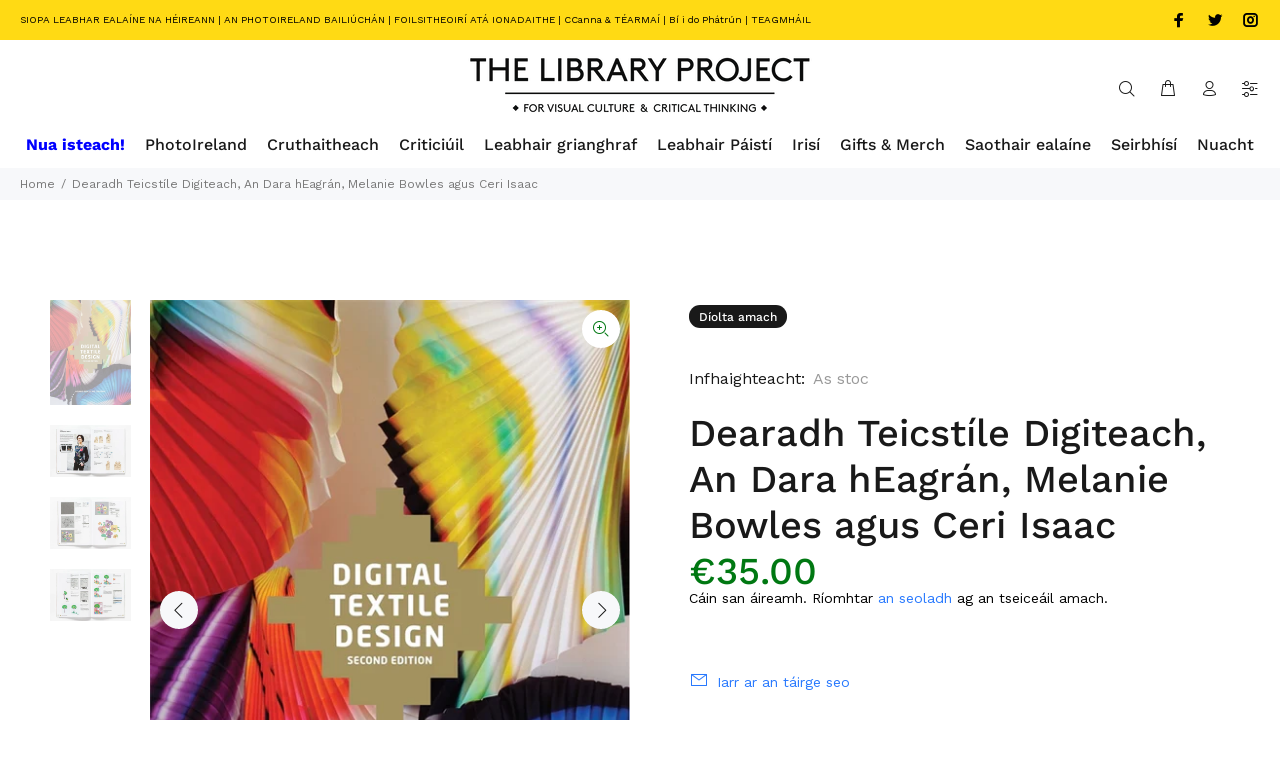

--- FILE ---
content_type: text/javascript; charset=utf-8
request_url: https://www.thelibraryproject.ie/products/digital-textile-design-second-edition-melanie-bowles-and-ceri-isaac.js
body_size: 1166
content:
{"id":8688585015627,"title":"Digital Textile Design, Second Edition, Melanie Bowles and Ceri Isaac","handle":"digital-textile-design-second-edition-melanie-bowles-and-ceri-isaac","description":"\u003cp\u003e\u003cem\u003eDigital Textile Design, Second Edition\u003c\/em\u003e covers everything students and practitioners of textile design will need to learn about designing and printing digitally.\u003c\/p\u003e\n\u003cp\u003eWritten specifically for textile designers, Digital Textile Design, Second Edition provides the know-how for students and professionals who wish to use Adobe Photoshop and Illustrator as design tools. A series of inspirational tutorials, presented in step-by-step format, guide the reader through the process of creating designs that will be suited to both the traditional textile production process and to digital printing onto fabric.\u003c\/p\u003e\n\u003cp\u003eThe book examines how designers can access the techniques of digital textile printing, looking at the work of those currently exploring its possibilities, and provides an insight into the technology involved. With a stunning new design, this edition has been updated in line with the latest developments in Adobe Creative Suite and contains new images throughout.\u003c\/p\u003e\n\u003cp\u003ePublished by Laurence King\u003cbr\u003ePages: 192\u003cbr\u003e280 x 217mm I\u003cbr\u003eSBN: 9781780670027\u003c\/p\u003e","published_at":"2023-12-03T16:18:31+00:00","created_at":"2023-12-03T16:18:31+00:00","vendor":"Laurence King","type":"Design Books","tags":["art book","Design","Design Theory"],"price":3500,"price_min":3500,"price_max":3500,"available":false,"price_varies":false,"compare_at_price":null,"compare_at_price_min":0,"compare_at_price_max":0,"compare_at_price_varies":false,"variants":[{"id":47159851516235,"title":"Default Title","option1":"Default Title","option2":null,"option3":null,"sku":"","requires_shipping":true,"taxable":false,"featured_image":null,"available":false,"name":"Digital Textile Design, Second Edition, Melanie Bowles and Ceri Isaac","public_title":null,"options":["Default Title"],"price":3500,"weight":910,"compare_at_price":null,"inventory_management":"shopify","barcode":"9781780670027","requires_selling_plan":false,"selling_plan_allocations":[]}],"images":["\/\/cdn.shopify.com\/s\/files\/1\/2538\/3478\/files\/digital-textile-design-cover.webp?v=1701620313","\/\/cdn.shopify.com\/s\/files\/1\/2538\/3478\/files\/digital-textile-design-spread2.webp?v=1701620313","\/\/cdn.shopify.com\/s\/files\/1\/2538\/3478\/files\/digital-textile-design-spread.webp?v=1701620313","\/\/cdn.shopify.com\/s\/files\/1\/2538\/3478\/files\/digital-textile-design-spread3.webp?v=1701620313"],"featured_image":"\/\/cdn.shopify.com\/s\/files\/1\/2538\/3478\/files\/digital-textile-design-cover.webp?v=1701620313","options":[{"name":"Title","position":1,"values":["Default Title"]}],"url":"\/products\/digital-textile-design-second-edition-melanie-bowles-and-ceri-isaac","media":[{"alt":null,"id":44246785556811,"position":1,"preview_image":{"aspect_ratio":0.774,"height":637,"width":493,"src":"https:\/\/cdn.shopify.com\/s\/files\/1\/2538\/3478\/files\/digital-textile-design-cover.webp?v=1701620313"},"aspect_ratio":0.774,"height":637,"media_type":"image","src":"https:\/\/cdn.shopify.com\/s\/files\/1\/2538\/3478\/files\/digital-textile-design-cover.webp?v=1701620313","width":493},{"alt":null,"id":44246785589579,"position":2,"preview_image":{"aspect_ratio":1.557,"height":655,"width":1020,"src":"https:\/\/cdn.shopify.com\/s\/files\/1\/2538\/3478\/files\/digital-textile-design-spread2.webp?v=1701620313"},"aspect_ratio":1.557,"height":655,"media_type":"image","src":"https:\/\/cdn.shopify.com\/s\/files\/1\/2538\/3478\/files\/digital-textile-design-spread2.webp?v=1701620313","width":1020},{"alt":null,"id":44246785622347,"position":3,"preview_image":{"aspect_ratio":1.557,"height":655,"width":1020,"src":"https:\/\/cdn.shopify.com\/s\/files\/1\/2538\/3478\/files\/digital-textile-design-spread.webp?v=1701620313"},"aspect_ratio":1.557,"height":655,"media_type":"image","src":"https:\/\/cdn.shopify.com\/s\/files\/1\/2538\/3478\/files\/digital-textile-design-spread.webp?v=1701620313","width":1020},{"alt":null,"id":44246785655115,"position":4,"preview_image":{"aspect_ratio":1.557,"height":655,"width":1020,"src":"https:\/\/cdn.shopify.com\/s\/files\/1\/2538\/3478\/files\/digital-textile-design-spread3.webp?v=1701620313"},"aspect_ratio":1.557,"height":655,"media_type":"image","src":"https:\/\/cdn.shopify.com\/s\/files\/1\/2538\/3478\/files\/digital-textile-design-spread3.webp?v=1701620313","width":1020}],"requires_selling_plan":false,"selling_plan_groups":[]}